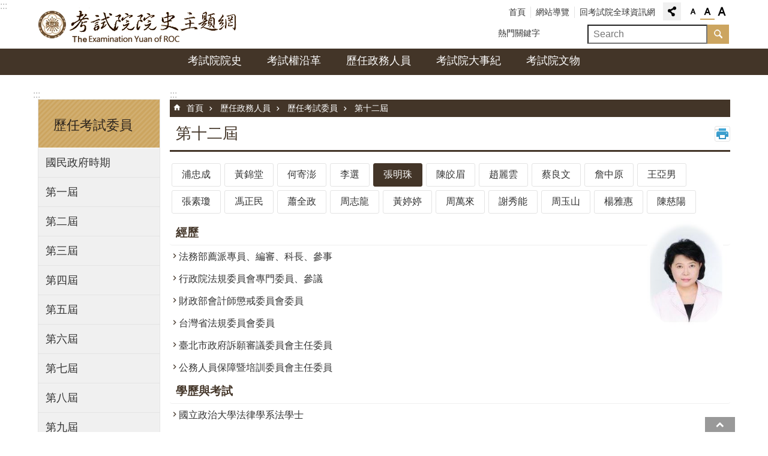

--- FILE ---
content_type: text/html; charset=utf-8
request_url: https://history.exam.gov.tw/cp.aspx?n=3663&s=980
body_size: 18448
content:

<!DOCTYPE html>

<html id="FormHtml" xmlns="http://www.w3.org/1999/xhtml" lang="zh-Hant-tw">
<head id="Head1"><script src='https://history.exam.gov.tw/Scripts/jquery.min.js'></script>
<script src='https://history.exam.gov.tw/Scripts/jquery.cookie.js'></script>
<script src='https://history.exam.gov.tw/Scripts/js-cookie.js'></script>
<script src='https://history.exam.gov.tw/Scripts/jUtil.js'></script>
<script src='https://history.exam.gov.tw/Scripts/fancybox/jquery.fancybox.js'></script>
<link rel='stylesheet' type='text/css'  href='https://history.exam.gov.tw/Scripts/fancybox/jquery.fancybox.css'> 
<script src='https://history.exam.gov.tw/Scripts/lightGallery/js/lightgallery-all.min.js'></script>
<link rel='stylesheet' type='text/css'  href='https://history.exam.gov.tw/Scripts/lightGallery/css/lightgallery.min.css'> 
<script  src='https://history.exam.gov.tw/Scripts/Chart/highcharts.js'></script> 
<script  src='https://history.exam.gov.tw/Scripts/Chart/map.src.js'></script> 
<script  src='https://history.exam.gov.tw/Scripts/Chart/highcharts_theme.js'></script> 
<script  src='https://history.exam.gov.tw/Scripts/Chart/tw-all.js'></script> 
<link rel='stylesheet' type='text/css'  href='https://history.exam.gov.tw/Scripts/Chart/highcharts.css'> 
<script  src='https://history.exam.gov.tw/Scripts/jquery.mousewheel.min.js'></script> 
<script  src='https://history.exam.gov.tw/Scripts/jquery.touchwipe.min.js'></script> 
<script  src='https://history.exam.gov.tw/js/airdatepicker/datepicker.min.js'></script> 
<script  src='https://history.exam.gov.tw/js/airdatepicker/datepicker.zh-tw.js'></script> 
<script  src='https://history.exam.gov.tw/js/airdatepicker/datepicker.en.js'></script> 
<link rel='stylesheet' type='text/css'  href='https://history.exam.gov.tw/js/airdatepicker/datepicker.min.css'> 
<link rel='stylesheet' type='text/css'  href='https://history.exam.gov.tw/Scripts/multiple-select/jquery.multiselect.css'> 
<script  src='https://history.exam.gov.tw/Scripts/multiple-select/jquery.multiselect.js'></script> 
<script src='https://history.exam.gov.tw/Scripts/linkCheck.js'></script>
<script>var CCMS_WWWURL='https://history.exam.gov.tw';var CCMS_LanguageSN=1;var CCMS_SitesSN_Encryption='28';</script><meta http-equiv="X-UA-Compatible" content="IE=11" /><meta name="viewport" content="width=device-width, initial-scale=1" /><meta http-equiv="Content-Type" content="text/html; charset=utf-8" />
<meta name="DC.Title" content="" />
<meta name="DC.Subject" content="" />
<meta name="DC.Creator" content="" />
<meta name="DC.Publisher" content="" />
<meta name="DC.Date" content="" />
<meta name="DC.Type" content="" />
<meta name="DC.Identifier" content="" />
<meta name="DC.Description" content="" />
<meta name="DC.Contributor" content="" />
<meta name="DC.Format" content="" />
<meta name="DC.Relation" content="" />
<meta name="DC.Source" content="" />
<meta name="DC.Language" content="" />
<meta name="DC.Rights" content="" />
<meta name="Category.Theme" content="" />
<meta name="Category.Cake" content="" />
<meta name="Category.Service" content="" />
<meta name="DC.Keywords" content="" />
<title>
	考試院院史主題網-第十二屆
</title><link id="likCssGlobal" href="/css/global.css" rel="stylesheet" type="text/css" /><link id="likCssPage" href="/css/page.css" rel="stylesheet" type="text/css" /><link id="likPrint" href="/css/print.css" rel="stylesheet" type="text/css" media="print" /><link id="lnkCssSysDetail" href="/css/sys_detail.css" rel="stylesheet" type="text/css" />

<link href="https://ws.exam.gov.tw/001/Upload/28/sites/pagebackimage/0c834dbb-1fb0-4e61-90c2-c9d12e46b4bf.png" rel="icon" type="image/x-icon"><script async src="https://www.googletagmanager.com/gtag/js?id=UA-145849858-3"></script>
<script>
  window.dataLayer = window.dataLayer || [];
  function gtag(){dataLayer.push(arguments);}
  gtag('js', new Date());

  gtag('config', 'UA-145849858-3', {
  cookie_flags:'max-age=7200;secure;samesite=none'
 });
</script>
<meta property="og:title" content="第十二屆" >
<meta property="og:type" content="article" >
<meta property="og:url" content="https://history.exam.gov.tw/cp.aspx?n=3663&s=980&Create=1" >
<meta property="og:site_name" content="考試院院史主題網" >
</head>
<body id="Formbody" data-js="false"><div class="for_accessibility">
    <style>
        .for_accessibility a {
            position: absolute;
            top: 10px;
            left: 10px;
            z-index: 99;
            width: 1px;
            height: 1px;
            white-space: nowrap;
            overflow: hidden;
            color: #000;
        }
            .for_accessibility a:focus {
                width: auto;
                height: auto;
                padding: 6px;
                background-color: #fff;
            }
        .for_accessibility div {
            position: absolute;
            width: 2px;
            height: 2px;
            background-color: transparent;
            opacity: .1
        }
    </style>
    <a href="#CCMS_Content" class="" title="跳到主要內容區塊">跳到主要內容區塊</a>    <div>
        <nav><span style="font-size:0em">跳到主要內容區塊</span></nav>
    </div>
    <script>
        var $a = $('.for_accessibility a');
        $a.on('click', function (evt) {
            var $href = $($(this).attr('href')),
                $target = $href.find('a').eq(0).get(0);
            setTimeout(function () { try { $target.focus(); } catch (e) { } }, 0);
        });
    </script>
</div>
<script> document.body.setAttribute("data-js", "true");</script>
    
    <form method="post" action="./cp.aspx?n=3663&amp;s=980&amp;Create=1" id="form1">
<div class="aspNetHidden">
<input type="hidden" name="__VIEWSTATE" id="__VIEWSTATE" value="WWeEq23fKRyS5Q8UB93cyDAH18RPA7sYNy6ook24+TPADMBKgZRruDNygJBsPdzuw/4CJ9HqcPcUFhsnD0F7sFm02ki8zv5cTmt0oa8Z3D1N8azZec6lzs7KBPg=" />
</div>

        <input type="hidden" name="ctl00$csrfToken" id="csrfToken" value="4ae308226e1140a4a55ae48f578c66e7" />
        <!--主選單 結束-->
        <!--標題-->

        <div class="title">
            

        </div>
        
        
        
        
        
        
     <div class="group sys-root" data-func="{&#39;datePicker&#39;:{&#39;autoClose&#39;:true,&#39;language&#39;:&#39;zh-tw&#39;,&#39;navTitles&#39;:{&#39;days&#39;:&#39;&lt;i&amp;gt;民國 rrr 年&lt;/i&amp;gt; &amp;nbsp; MM&#39;,&#39;months&#39;:&#39;民國 rrr 年&#39;,&#39;years&#39;:&#39;民國 rrr1 至 rrr2 年&#39;}}}" data-nojs="您的瀏覽器似乎不支援 JavaScript 語法，但沒關係，這並不會影響到內容的陳述。如需要選擇適合您的字級大小，可利用鍵盤 Ctrl   ( )放大 (-)縮小。如需要回到上一頁，可使用瀏覽器提供的 Alt   左方向鍵(←)。如需要列印，可利用鍵盤 Ctrl   p 使用瀏覽器提供的列印功能。" data-type="3" data-child="3"><div class="in"><div class="ct"><div class="in"> <div class="group base-mobile" data-func="{&#39;toggleBtn&#39;:{&#39;isMobile_botton&#39;:true}}" data-index="1" data-type="3"><div class="in"><div class="hd"><div class="in"><div   data-index="0"  class="headeH3"  >		<span  ><a    title="mobile botton"    >mobile botton</a></span></div></div></div><div class="ct"><div class="in"> <div class="area-form search" data-index="1" data-type="0" data-child="1"><div class="in"><div class="hd"><div class="in"><div   data-index="0"  >		<span  ><a    title="search"    >search</a></span></div></div></div><div class="ct"><div class="in"><div class="fieldset">
  <span class="search"><input data-search="btn_d5210e1d34ea49c2948f625229b5e7b5" type="search" placeholder="Search" title="搜尋"></span>
  <span class="submit"><a href="#" class='CCMS_SearchBtn' data-search="btn_d5210e1d34ea49c2948f625229b5e7b5" role="button" >搜尋</a></span>
</div>
<div class="list">
  <ul data-index="1" data-child="0">
  </ul>
</div>
<script >
$(function () {
    $('[data-search="d5210e1d34ea49c2948f625229b5e7b5"]').on("keydown", function (event) {
        if (event.which == 13) {
             doSearch($('#btn_d5210e1d34ea49c2948f625229b5e7b5'));
            return false;
        }
    });
});
</script>
</div></div></div></div> <div class="list-text share" data-index="2" data-type="0" data-child="1"><div class="in"><div class="hd"><div class="in"><div   data-index="0"  >		<span  ><a   href="#"   title="分享"    >分享</a></span></div></div></div><div class="ct"><div class="in"><ul data-index="1" data-child="5"><li   data-index="1"  class="facebook"  >		<span  ><a   href="javascript: void(window.open('http://www.facebook.com/share.php?u='.concat(encodeURIComponent(location.href)) ));"   title="Share to Facebook[另開新視窗]"   target="_self"   >Facebook</a></span></li><li   data-index="2"  class="plurk"  >		<span  ><a   href="javascript: void(window.open('http://www.plurk.com/?qualifier=shares&status='.concat(encodeURIComponent(location.href)) ));"   title="Share toPlurk[另開新視窗]"   target="_self"   >Plurk</a></span></li><li   data-index="3"  class="twitter"  >		<span  ><a   href="javascript: void(window.open('http://twitter.com/home/?status='.concat(encodeURIComponent(document.title)) .concat(' ') .concat(encodeURIComponent(location.href))));"   title="Share to twitter[另開新視窗]"   target="_self"   >Twitter</a></span></li><li   data-index="4"  class="line"  >		<span  ><a   href="javascript: void(window.open('http://line.naver.jp/R/msg/text/?'.concat(encodeURIComponent(location.href)) ));"   title="Share to line[另開新視窗]"   target="_self"   >line</a></span></li><li   data-index="5"  class="email"  >		<span  ><a   href="javascript:  void(window.open('mailto:?subject=' + encodeURIComponent(document.title) + '&amp;body=' +  encodeURIComponent(document.URL)));"   title="Share to email[另開新視窗]"   target="_self"   >Email</a></span></li></ul>
</div></div></div></div> <div class="group-list nav" data-func="{&#39;majorNavStraight&#39;:{}}" data-index="3" data-type="4" data-child="5"><div class="in"><div class="ct"><div class="in"><ul data-index="1" data-child="5"><li data-index="1"> <div class="group nav" data-index="1" data-type="3" data-child="1"><div class="in"><div class="hd"><div class="in"><div   data-index="0"  class="headeH3"  >		<span  ><a   href="cl.aspx?n=3559"      title="考試院院史"    >考試院院史</a></span></div></div></div><div class="ct"><div class="in"> <div class="list-text nav" data-index="1" data-type="0" data-child="1"><div class="in"><div class="ct"><div class="in"><ul data-index="1" data-child="2"><li   data-index="1"  >		<span  ><a   href="cp.aspx?n=3566"      title="考試院簡史"    >考試院簡史</a></span></li><li   data-index="2"  >		<span  ><a   href="https://www.exam.gov.tw/ebook/index.html"      title="中華民國考試院院史電子書"    >中華民國考試院院史電子書</a></span></li></ul>
</div></div></div></div></div></div></div></div></li><li data-index="2"> <div class="group nav" data-index="2" data-type="3" data-child="1"><div class="in"><div class="hd"><div class="in"><div   data-index="0"  class="headeH3"  >		<span  ><a   href="cp.aspx?n=3560"      title="考試權沿革"    >考試權沿革</a></span></div></div></div><div class="ct"><div class="in"> <div class="list-text nav" data-index="1" data-type="0"><div class="in"><div class="ct"><div class="in"></div></div></div></div></div></div></div></div></li><li data-index="3"> <div class="group nav" data-index="3" data-type="3" data-child="1"><div class="in"><div class="hd"><div class="in"><div   data-index="0"  class="headeH3"  >		<span  ><a   href="cl.aspx?n=3561"      title="歷任政務人員"    >歷任政務人員</a></span></div></div></div><div class="ct"><div class="in"> <div class="list-text nav" data-index="1" data-type="0" data-child="1"><div class="in"><div class="ct"><div class="in"><ul data-index="1" data-child="4"><li   data-index="1"  >		<span  ><a   href="cl.aspx?n=3587"      title="歷任院長"    >歷任院長</a></span></li><li   data-index="2"  >		<span  ><a   href="cl.aspx?n=3590"      title="歷任副院長"    >歷任副院長</a></span></li><li   data-index="3"  >		<span  ><a   href="cl.aspx?n=3591"      title="歷任考試委員"    >歷任考試委員</a></span></li><li   data-index="4"  >		<span  ><a   href="cl.aspx?n=3593"      title="歷任秘書長"    >歷任秘書長</a></span></li></ul>
</div></div></div></div></div></div></div></div></li><li data-index="4"> <div class="group nav" data-index="4" data-type="3" data-child="1"><div class="in"><div class="hd"><div class="in"><div   data-index="0"  class="headeH3"  >		<span  ><a   href="cp.aspx?n=3562"      title="考試院大事紀"    >考試院大事紀</a></span></div></div></div><div class="ct"><div class="in"> <div class="list-text nav" data-index="1" data-type="0"><div class="in"><div class="ct"><div class="in"></div></div></div></div></div></div></div></div></li><li data-index="5"> <div class="group nav" data-index="5" data-type="3" data-child="1"><div class="in"><div class="hd"><div class="in"><div   data-index="0"  class="headeH3"  >		<span  ><a   href="cl.aspx?n=3563"      title="考試院文物"    >考試院文物</a></span></div></div></div><div class="ct"><div class="in"> <div class="list-text nav" data-index="1" data-type="0" data-child="1"><div class="in"><div class="ct"><div class="in"><ul data-index="1" data-child="4"><li   data-index="1"  >		<span  ><a   href="News_Photo.aspx?n=3600&sms=12045"      title="檔案"    >檔案</a></span></li><li   data-index="2"  >		<span  ><a   href="News_Photo.aspx?n=3602&sms=12046"      title="照片"    >照片</a></span></li><li   data-index="3"  >		<span  ><a   href="News_Photo.aspx?n=3603&sms=12047"      title="文物"    >文物</a></span></li><li   data-index="4"  >		<span  ><a   href="News_Video.aspx?n=3604&sms=12048"      title="影片"    >影片</a></span></li></ul>
</div></div></div></div></div></div></div></div></li></ul></div></div></div></div> <div class="list-text hot-key-word" data-index="4" data-type="0"><div class="in"><div class="hd"><div class="in"><div   data-index="0"  >		<span  ><a    title="熱門關鍵字"    >熱門關鍵字</a></span></div></div></div><div class="ct"><div class="in"></div></div></div></div> <div class="list-text link" data-index="5" data-type="0" data-child="1"><div class="in"><div class="hd"><div class="in"><div   data-index="0"  >		<span  ><a    title="上方連結"    >上方連結</a></span></div></div></div><div class="ct"><div class="in"><ul data-index="1" data-child="3"><li   data-index="1"  >		<span  ><a   href="Default.aspx"   title="首頁"   target="_self"   >首頁</a></span></li><li   data-index="2"  >		<span  ><a   href="SiteMap.aspx"   title="網站導覽"   target="_self"   >網站導覽</a></span></li><li   data-index="3"  >		<span  ><a   href="https://www.exam.gov.tw"   title="回考試院全球資訊網"   target="_self"   >回考試院全球資訊網</a></span></li></ul>
</div></div></div></div> <div class="list-text link" data-index="6" data-type="0" data-child="1"><div class="in"><div class="hd"><div class="in"><div   data-index="0"  >		<span  ><a    title="下方連結"    >下方連結</a></span></div></div></div><div class="ct"><div class="in"><ul data-index="1" data-child="2"><li   data-index="1"  >		<span  ><a   href="cp.aspx?n=3615"   title="資訊安全政策宣告"   target="_self"   >資訊安全政策宣告</a></span></li><li   data-index="2"  >		<span  ><a   href="cp.aspx?n=3616"   title="隱私權政策宣告"   target="_self"   >隱私權政策宣告</a></span></li></ul>
</div></div></div></div></div></div></div></div> <div class="group base-extend" data-index="2" data-type="3"><div class="in"><div class="ct"><div class="in"></div></div></div></div> <div class="group base-wrapper" data-index="3" data-type="3" data-child="3"><div class="in"><div class="ct"><div class="in"> <div class="group base-header" data-index="1" data-type="3" data-child="1"><div class="in"><div class="ct"><div class="in"> <div class="simple-text accesskey" data-type="0" data-child="1"><div class="in"><div class="ct"><div class="in"><span><a href="#Accesskey_U" id="Accesskey_U" accesskey="U" title="上方選單連結區，此區塊列有本網站的主要連結">:::</a></span></div></div></div></div> <div class="group default info" data-index="1" data-type="3" data-child="1"><div class="in"><div class="ct"><div class="in"> <div class="simple-text major-logo" data-index="1" data-type="0" data-child="1"><div class="in"><div class="ct"><div class="in"><h1><a href="Default.aspx" title="考試院院史主題網LOGO">考試院院史主題網</a></h1></div></div></div></div> <div class="group default msg-tool" data-index="1" data-type="3"><div class="in"><div class="ct"><div class="in"> <div class="list-text link" data-index="1" data-type="0" data-child="1"><div class="in"><div class="hd"><div class="in"><div   data-index="0"  >		<span  ><a    title="上方連結"    >上方連結</a></span></div></div></div><div class="ct"><div class="in"><ul data-index="1" data-child="3"><li   data-index="1"  >		<span  ><a   href="Default.aspx"   title="首頁"   target="_self"   >首頁</a></span></li><li   data-index="2"  >		<span  ><a   href="SiteMap.aspx"   title="網站導覽"   target="_self"   >網站導覽</a></span></li><li   data-index="3"  >		<span  ><a   href="https://www.exam.gov.tw"   title="回考試院全球資訊網"   target="_self"   >回考試院全球資訊網</a></span></li></ul>
</div></div></div></div> <div class="list-text share" data-index="2" data-type="0" data-child="1"><div class="in"><div class="hd"><div class="in"><div   data-index="0"  >		<span  ><a   href="#"   title="分享"    >分享</a></span></div></div></div><div class="ct"><div class="in"><ul data-index="1" data-child="5"><li   data-index="1"  class="facebook"  >		<span  ><a   href="javascript: void(window.open('http://www.facebook.com/share.php?u='.concat(encodeURIComponent(location.href)) ));"   title="Share to Facebook[另開新視窗]"   target="_self"   >Facebook</a></span></li><li   data-index="2"  class="plurk"  >		<span  ><a   href="javascript: void(window.open('http://www.plurk.com/?qualifier=shares&status='.concat(encodeURIComponent(location.href)) ));"   title="Share toPlurk[另開新視窗]"   target="_self"   >Plurk</a></span></li><li   data-index="3"  class="twitter"  >		<span  ><a   href="javascript: void(window.open('http://twitter.com/home/?status='.concat(encodeURIComponent(document.title)) .concat(' ') .concat(encodeURIComponent(location.href))));"   title="Share to twitter[另開新視窗]"   target="_self"   >Twitter</a></span></li><li   data-index="4"  class="line"  >		<span  ><a   href="javascript: void(window.open('http://line.naver.jp/R/msg/text/?'.concat(encodeURIComponent(location.href)) ));"   title="Share to line[另開新視窗]"   target="_self"   >line</a></span></li><li   data-index="5"  class="email"  >		<span  ><a   href="javascript:  void(window.open('mailto:?subject=' + encodeURIComponent(document.title) + '&amp;body=' +  encodeURIComponent(document.URL)));"   title="Share to email[另開新視窗]"   target="_self"   >Email</a></span></li></ul>
</div></div></div></div> <div class="list-text font-size" data-func="{&#39;fontSize&#39;:{}}" data-index="3" data-type="0" data-child="1"><div class="in"><div class="hd"><div class="in"><div   data-index="0"  >		<span  ><a   href="#"   title="字級"    >字級</a></span></div></div></div><div class="ct"><div class="in"><ul data-index="1" data-child="3"><li   data-index="1"  class="small"  >		<span  ><a   href="#"   title="字級小"   role="button" >字級小</a></span></li><li   data-index="2"  class="medium"  >		<span  ><a   href="#"   title="字級中"   role="button" >字級中</a></span></li><li   data-index="3"  class="large"  >		<span  ><a   href="#"   title="字級大"   role="button" >字級大</a></span></li></ul>
</div></div></div></div> <div class="list-text hot-key-word" data-index="4" data-type="0"><div class="in"><div class="hd"><div class="in"><div   data-index="0"  >		<span  ><a    title="熱門關鍵字"    >熱門關鍵字</a></span></div></div></div><div class="ct"><div class="in"></div></div></div></div> <div class="area-form search" data-func="{&#39;showDataList&#39;:{}}" data-index="5" data-type="0" data-child="1"><div class="in"><div class="hd"><div class="in"><div   data-index="0"  >		<span  ><a    title="search"    >search</a></span></div></div></div><div class="ct"><div class="in"><div class="fieldset">
  <span class="search"><input data-search="btn_305f1e33ce554ddb80c972e2398636cd" type="search" placeholder="Search" title="搜尋"></span>
  <span class="submit"><a href="#" class='CCMS_SearchBtn' data-search="btn_305f1e33ce554ddb80c972e2398636cd" role="button" >搜尋</a></span>
</div>
<div class="list">
  <ul data-index="1" data-child="0">
  </ul>
</div>
<script >
$(function () {
    $('[data-search="305f1e33ce554ddb80c972e2398636cd"]').on("keydown", function (event) {
        if (event.which == 13) {
             doSearch($('#btn_305f1e33ce554ddb80c972e2398636cd'));
            return false;
        }
    });
});
</script>
</div></div></div></div></div></div></div></div></div></div></div></div> <div class="group-list nav" data-func="{&#39;hud&#39;:{},&#39;majorNavHorizontal&#39;:{},&#39;setNavWidth&#39;:{}}" data-index="2" data-type="4" data-child="5"><div class="in"><div class="ct"><div class="in"><ul data-index="1" data-child="5"><li data-index="1" data-width="2"> <div id="Group_20415_iELLWeWPHR" data-width="2" data-Margin_right="0" data-sort="" data-bgColor="#0000ffff" data-AddParentGroup="False" data-GroupSN="20415" data-WidthDeskTop="0" data-anchor="" data-tabType="3" class="group nav" data-index="1" data-Margin_DefaultSetting="false" data-type="3" data-bgClass="" data-WidthMobile="0" data-groupname="" data-WidthPad="0" data-Margin_left="0" data-MenuWidth="2" data-isgroup="true" data-Margin_bottom="0" data-child="1" data-Margin_Top="0"><div class="in"><div class="hd"><div class="in"><div   data-index="0"  class="headeH3"  >		<span  ><a   href="cl.aspx?n=3559"      title="考試院院史"    >考試院院史</a></span></div></div></div><div class="ct"><div class="in"> <div id="Group_20416_PwwBBGbWYk" data-SitesModuleSN="75" data-Margin_right="" data-sort="2" data-bgColor="" data-AddParentGroup="" data-GroupSN="20416" data-WidthDeskTop="" data-anchor="" data-tabType="0" class="list-text nav" data-index="1" data-Margin_DefaultSetting="false" data-type="0" data-bgClass="" data-WidthMobile="" data-groupname="" data-WidthPad="" data-Margin_left="" data-MenuWidth="" data-isgroup="true" data-setLen="0" data-Margin_bottom="" data-child="1" data-Margin_Top=""><div class="in"><div class="ct"><div class="in"><ul data-index="1" data-child="2"><li   data-index="1"  >		<span  ><a   href="cp.aspx?n=3566"      title="考試院簡史"    >考試院簡史</a></span></li><li   data-index="2"  >		<span  ><a   href="https://www.exam.gov.tw/ebook/index.html"      title="中華民國考試院院史電子書"    >中華民國考試院院史電子書</a></span></li></ul>
</div></div></div></div></div></div></div></div></li><li data-index="2"> <div id="Group_20417_SHSgQSsPps" data-Margin_right="" data-sort="" data-bgColor="" data-AddParentGroup="" data-GroupSN="20417" data-WidthDeskTop="" data-anchor="" data-tabType="3" class="group nav" data-index="2" data-Margin_DefaultSetting="false" data-type="3" data-bgClass="" data-WidthMobile="" data-groupname="" data-WidthPad="" data-Margin_left="" data-MenuWidth="" data-isgroup="true" data-Margin_bottom="" data-child="1" data-Margin_Top=""><div class="in"><div class="hd"><div class="in"><div   data-index="0"  class="headeH3"  >		<span  ><a   href="cp.aspx?n=3560"      title="考試權沿革"    >考試權沿革</a></span></div></div></div><div class="ct"><div class="in"> <div id="Group_20418_YfmqjLfqwp" data-SitesModuleSN="75" data-Margin_right="" data-sort="2" data-bgColor="" data-AddParentGroup="" data-GroupSN="20418" data-WidthDeskTop="" data-anchor="" data-tabType="0" class="list-text nav" data-index="1" data-Margin_DefaultSetting="false" data-type="0" data-bgClass="" data-WidthMobile="" data-groupname="" data-WidthPad="" data-Margin_left="" data-MenuWidth="" data-isgroup="true" data-setLen="0" data-Margin_bottom="" data-Margin_Top=""><div class="in"><div class="ct"><div class="in"></div></div></div></div></div></div></div></div></li><li data-index="3"> <div id="Group_20419_RddixkACQb" data-Margin_right="" data-sort="" data-bgColor="" data-AddParentGroup="" data-GroupSN="20419" data-WidthDeskTop="" data-anchor="" data-tabType="3" class="group nav" data-index="3" data-Margin_DefaultSetting="false" data-type="3" data-bgClass="" data-WidthMobile="" data-groupname="" data-WidthPad="" data-Margin_left="" data-MenuWidth="" data-isgroup="true" data-Margin_bottom="" data-child="1" data-Margin_Top=""><div class="in"><div class="hd"><div class="in"><div   data-index="0"  class="headeH3"  >		<span  ><a   href="cl.aspx?n=3561"      title="歷任政務人員"    >歷任政務人員</a></span></div></div></div><div class="ct"><div class="in"> <div id="Group_20420_XbcMLhLEYs" data-SitesModuleSN="75" data-Margin_right="" data-sort="2" data-bgColor="" data-AddParentGroup="" data-GroupSN="20420" data-WidthDeskTop="" data-anchor="" data-tabType="0" class="list-text nav" data-index="1" data-Margin_DefaultSetting="false" data-type="0" data-bgClass="" data-WidthMobile="" data-groupname="" data-WidthPad="" data-Margin_left="" data-MenuWidth="" data-isgroup="true" data-setLen="0" data-Margin_bottom="" data-child="1" data-Margin_Top=""><div class="in"><div class="ct"><div class="in"><ul data-index="1" data-child="4"><li   data-index="1"  >		<span  ><a   href="cl.aspx?n=3587"      title="歷任院長"    >歷任院長</a></span></li><li   data-index="2"  >		<span  ><a   href="cl.aspx?n=3590"      title="歷任副院長"    >歷任副院長</a></span></li><li   data-index="3"  >		<span  ><a   href="cl.aspx?n=3591"      title="歷任考試委員"    >歷任考試委員</a></span></li><li   data-index="4"  >		<span  ><a   href="cl.aspx?n=3593"      title="歷任秘書長"    >歷任秘書長</a></span></li></ul>
</div></div></div></div></div></div></div></div></li><li data-index="4"> <div id="Group_20421_UIScfDRiwD" data-Margin_right="" data-sort="" data-bgColor="" data-AddParentGroup="" data-GroupSN="20421" data-WidthDeskTop="" data-anchor="" data-tabType="3" class="group nav" data-index="4" data-Margin_DefaultSetting="false" data-type="3" data-bgClass="" data-WidthMobile="" data-groupname="" data-WidthPad="" data-Margin_left="" data-MenuWidth="" data-isgroup="true" data-Margin_bottom="" data-child="1" data-Margin_Top=""><div class="in"><div class="hd"><div class="in"><div   data-index="0"  class="headeH3"  >		<span  ><a   href="cp.aspx?n=3562"      title="考試院大事紀"    >考試院大事紀</a></span></div></div></div><div class="ct"><div class="in"> <div id="Group_20422_MYKqVrKPsP" data-SitesModuleSN="75" data-Margin_right="" data-sort="2" data-bgColor="" data-AddParentGroup="" data-GroupSN="20422" data-WidthDeskTop="" data-anchor="" data-tabType="0" class="list-text nav" data-index="1" data-Margin_DefaultSetting="false" data-type="0" data-bgClass="" data-WidthMobile="" data-groupname="" data-WidthPad="" data-Margin_left="" data-MenuWidth="" data-isgroup="true" data-setLen="0" data-Margin_bottom="" data-Margin_Top=""><div class="in"><div class="ct"><div class="in"></div></div></div></div></div></div></div></div></li><li data-index="5"> <div id="Group_20423_eknDhKfkrd" data-Margin_right="" data-sort="" data-bgColor="" data-AddParentGroup="" data-GroupSN="20423" data-WidthDeskTop="" data-anchor="" data-tabType="3" class="group nav" data-index="5" data-Margin_DefaultSetting="false" data-type="3" data-bgClass="" data-WidthMobile="" data-groupname="" data-WidthPad="" data-Margin_left="" data-MenuWidth="" data-isgroup="true" data-Margin_bottom="" data-child="1" data-Margin_Top=""><div class="in"><div class="hd"><div class="in"><div   data-index="0"  class="headeH3"  >		<span  ><a   href="cl.aspx?n=3563"      title="考試院文物"    >考試院文物</a></span></div></div></div><div class="ct"><div class="in"> <div id="Group_20424_oCyjIQkaDN" data-SitesModuleSN="75" data-Margin_right="" data-sort="2" data-bgColor="" data-AddParentGroup="" data-GroupSN="20424" data-WidthDeskTop="" data-anchor="" data-tabType="0" class="list-text nav" data-index="1" data-Margin_DefaultSetting="false" data-type="0" data-bgClass="" data-WidthMobile="" data-groupname="" data-WidthPad="" data-Margin_left="" data-MenuWidth="" data-isgroup="true" data-setLen="0" data-Margin_bottom="" data-child="1" data-Margin_Top=""><div class="in"><div class="ct"><div class="in"><ul data-index="1" data-child="4"><li   data-index="1"  >		<span  ><a   href="News_Photo.aspx?n=3600&sms=12045"      title="檔案"    >檔案</a></span></li><li   data-index="2"  >		<span  ><a   href="News_Photo.aspx?n=3602&sms=12046"      title="照片"    >照片</a></span></li><li   data-index="3"  >		<span  ><a   href="News_Photo.aspx?n=3603&sms=12047"      title="文物"    >文物</a></span></li><li   data-index="4"  >		<span  ><a   href="News_Video.aspx?n=3604&sms=12048"      title="影片"    >影片</a></span></li></ul>
</div></div></div></div></div></div></div></div></li></ul></div></div></div></div></div></div></div></div> <div id="base-content" class="group base-content" data-index="2" data-type="3" data-child="1"><div class="in"><div class="ct"><div class="in"> <div class="group base-page-area" data-index="1" data-type="3" data-child="2"><div class="in"><div class="ct"><div class="in"> <div id="Group_20405_JUuJNtyMRS" data-Margin_right="" data-sort="" data-bgColor="" data-AddParentGroup="" data-GroupSN="20405" data-WidthDeskTop="" data-anchor="" data-tabType="3" class="group base-aside" data-index="1" data-Margin_DefaultSetting="false" data-type="3" data-bgClass="" data-WidthMobile="" data-groupname="" data-WidthPad="" data-Margin_left="" data-MenuWidth="" data-isgroup="true" data-Margin_bottom="" data-child="1" data-Margin_Top=""><div class="in"><div class="ct"><div class="in"> <div class="simple-text accesskey" data-type="0" data-child="1"><div class="in"><div class="ct"><div class="in"><span><a href="#Accesskey_L" id="Accesskey_L" accesskey="L" title="左方次要連結區，此區塊列有本網站的次要連結">:::</a></span></div></div></div></div> <div id="Group_20539_jHHUxWUcVj" data-index="1" data-SitesModuleSN="8" data-Margin_right="" data-sort="2" data-bgColor="" data-AddParentGroup="" data-GroupSN="20539" data-WidthDeskTop="" data-anchor="" data-tabType="0" class="list-text minor-nav is-pad-hide is-phone-hide" data-func="{&#39;toggleBtn&#39;:{}}" data-Margin_DefaultSetting="false" data-type="0" data-bgClass="" data-WidthMobile="" data-groupname="" data-WidthPad="" data-Margin_left="" data-MenuWidth="" data-isgroup="true" data-setLen="0" data-Margin_bottom="" data-child="1" data-Margin_Top=""><div class="in"><div class="hd"><div class="in"><div   data-index="0"  >		<span  ><a    title="歷任考試委員"    >歷任考試委員</a></span></div></div></div><div class="ct"><div class="in"><ul data-index="1" data-child="14"><li   data-index="1"  >		<span  ><a   href="cp.aspx?n=3651"      title="國民政府時期"    >國民政府時期</a></span></li><li   data-index="2"  >		<span  ><a   href="cp.aspx?n=3652"      title="第一屆"    >第一屆</a></span></li><li   data-index="3"  >		<span  ><a   href="cp.aspx?n=3653"      title="第二屆"    >第二屆</a></span></li><li   data-index="4"  >		<span  ><a   href="cp.aspx?n=3654"      title="第三屆"    >第三屆</a></span></li><li   data-index="5"  >		<span  ><a   href="cp.aspx?n=3655"      title="第四屆"    >第四屆</a></span></li><li   data-index="6"  >		<span  ><a   href="cp.aspx?n=3656"      title="第五屆"    >第五屆</a></span></li><li   data-index="7"  >		<span  ><a   href="cp.aspx?n=3657"      title="第六屆"    >第六屆</a></span></li><li   data-index="8"  >		<span  ><a   href="cp.aspx?n=3658"      title="第七屆"    >第七屆</a></span></li><li   data-index="9"  >		<span  ><a   href="cp.aspx?n=3659"      title="第八屆"    >第八屆</a></span></li><li   data-index="10"  >		<span  ><a   href="cp.aspx?n=3660"      title="第九屆"    >第九屆</a></span></li><li   data-index="11"  >		<span  ><a   href="cp.aspx?n=3661"      title="第十屆"    >第十屆</a></span></li><li   data-index="12"  >		<span  ><a   href="cp.aspx?n=3662"      title="第十一屆"    >第十一屆</a></span></li><li   data-index="13"  >		<span  ><a   href="cp.aspx?n=3663"      title="第十二屆"    >第十二屆</a></span></li><li   data-index="14"  >		<span  ><a   href="cp.aspx?n=3961"      title="第十三屆"    >第十三屆</a></span></li></ul>
</div></div></div></div></div></div></div></div> <div class="group base-section" data-index="2" data-type="3" data-child="3"><div class="in"><div class="ct"><div class="in"> <div class="simple-text accesskey" data-type="0" data-child="1"><div class="in"><div class="ct"><div class="in"><span><a href="#Accesskey_C" id="Accesskey_C" accesskey="C" title="中間主要內容區，此區塊呈現網頁的網頁內容">:::</a></span></div></div></div></div> <div class="group page-header" data-index="1" data-type="3" data-child="2"><div class="in"><div class="ct"><div class="in"> <div class="list-text breadcrumb" data-index="1" data-type="0" data-child="1"><div class="in"><div class="ct"><div class="in"><ul data-index="1" data-child="4"><li   data-index="1"  >		<span  ><a   href="Default.aspx"   title="首頁"   target="_self"   >首頁</a></span></li><li   data-index="2"  >		<span  ><a   href="cl.aspx?n=3561"   title="歷任政務人員"   target="_self"   >歷任政務人員</a></span></li><li   data-index="3"  >		<span  ><a   href="cl.aspx?n=3591"   title="歷任考試委員"   target="_self"   >歷任考試委員</a></span></li><li   data-index="4"  >		<span  ><a   href="cp.aspx?n=3663"   aria-current="page" title="第十二屆"   target="_self"   >第十二屆</a></span></li></ul>
</div></div></div></div> <div class="group default info" data-index="2" data-type="3" data-child="2"><div class="in"><div class="ct"><div class="in"> <div class="simple-text heading" data-index="1" data-type="0" data-child="1"><div class="in"><div class="ct"><div class="in"><h2><span>第十二屆</span></h2></div></div></div></div> <div class="group default msg-tool" data-index="2" data-type="3" data-child="1"><div class="in"><div class="ct"><div class="in"> <div class="simple-text accesskey" data-func="{&#39;focusContent&#39;:{}}" data-type="0" data-child="1"><div class="in"><div class="ct"><div class="in"><span><a href="#CCMS_Content" title="跳過此子選單列請按[Enter]，繼續則按[Tab]">_</a></span></div></div></div></div> <div class="list-text user-tool" data-index="1" data-type="0" data-child="1"><div class="in"><div class="hd"><div class="in"><div   data-index="0"  >		<span  ><a   href="javascript :return false;"   title="網頁功能"   target="_self"   >網頁功能</a></span></div></div></div><div class="ct"><div class="in"><ul data-index="1" data-child="1"><li   data-index="1"  class="print"  >		<span  ><a   href="javascript:print();"   title="列印內容"   target="_self"   >列印內容</a></span></li></ul>
</div></div></div></div></div></div></div></div></div></div></div></div></div></div></div></div> <div class="group page-content " id="CCMS_Content" data-func="{&#39;linkType&#39;:{&#39;domains&#39;:[&#39;https://ws.exam.gov.tw&#39;,&#39;https://ws.exam.gov.tw&#39;]}}" data-index="2" data-type="3" data-child="3"><div class="in"><div class="ct"><div class="in">
        
        
     
    <link href="https://history.exam.gov.tw/css/cp.css" rel="stylesheet" type="text/css" />

 <div class="list-text classify" data-type="0" data-child="1"><div class="in"><div class="ct"><div class="in"><ul data-index="1" data-child="20"><li   data-index="1"  >		<span  ><a   href="/cp.aspx?n=3663&s=948"   title="浦忠成"   target="_self"  role="tab" >浦忠成</a></span></li><li   data-index="2"  >		<span  ><a   href="/cp.aspx?n=3663&s=973"   title="黃錦堂"   target="_self"  role="tab" >黃錦堂</a></span></li><li   data-index="3"  >		<span  ><a   href="/cp.aspx?n=3663&s=978"   title="何寄澎"   target="_self"  role="tab" >何寄澎</a></span></li><li   data-index="4"  >		<span  ><a   href="/cp.aspx?n=3663&s=979"   title="李選"   target="_self"  role="tab" >李選</a></span></li><li   data-index="5"  class=" is-active"  >		<span  ><a   href="/cp.aspx?n=3663&s=980"   aria-current="page" title="張明珠"   target="_self"  role="tab" >張明珠</a></span></li><li   data-index="6"  >		<span  ><a   href="/cp.aspx?n=3663&s=981"   title="陳皎眉"   target="_self"  role="tab" >陳皎眉</a></span></li><li   data-index="7"  >		<span  ><a   href="/cp.aspx?n=3663&s=982"   title="趙麗雲"   target="_self"  role="tab" >趙麗雲</a></span></li><li   data-index="8"  >		<span  ><a   href="/cp.aspx?n=3663&s=983"   title="蔡良文"   target="_self"  role="tab" >蔡良文</a></span></li><li   data-index="9"  >		<span  ><a   href="/cp.aspx?n=3663&s=984"   title="詹中原"   target="_self"  role="tab" >詹中原</a></span></li><li   data-index="10"  >		<span  ><a   href="/cp.aspx?n=3663&s=985"   title="王亞男"   target="_self"  role="tab" >王亞男</a></span></li><li   data-index="11"  >		<span  ><a   href="/cp.aspx?n=3663&s=986"   title="張素瓊"   target="_self"  role="tab" >張素瓊</a></span></li><li   data-index="12"  >		<span  ><a   href="/cp.aspx?n=3663&s=987"   title="馮正民"   target="_self"  role="tab" >馮正民</a></span></li><li   data-index="13"  >		<span  ><a   href="/cp.aspx?n=3663&s=988"   title="蕭全政"   target="_self"  role="tab" >蕭全政</a></span></li><li   data-index="14"  >		<span  ><a   href="/cp.aspx?n=3663&s=989"   title="周志龍"   target="_self"  role="tab" >周志龍</a></span></li><li   data-index="15"  >		<span  ><a   href="/cp.aspx?n=3663&s=990"   title="黃婷婷"   target="_self"  role="tab" >黃婷婷</a></span></li><li   data-index="16"  >		<span  ><a   href="/cp.aspx?n=3663&s=991"   title="周萬來"   target="_self"  role="tab" >周萬來</a></span></li><li   data-index="17"  >		<span  ><a   href="/cp.aspx?n=3663&s=992"   title="謝秀能"   target="_self"  role="tab" >謝秀能</a></span></li><li   data-index="18"  >		<span  ><a   href="/cp.aspx?n=3663&s=993"   title="周玉山"   target="_self"  role="tab" >周玉山</a></span></li><li   data-index="19"  >		<span  ><a   href="/cp.aspx?n=3663&s=1010"   title="楊雅惠"   target="_self"  role="tab" >楊雅惠</a></span></li><li   data-index="20"  >		<span  ><a   href="/cp.aspx?n=3663&s=1011"   title="陳慈陽"   target="_self"  role="tab" >陳慈陽</a></span></li></ul>
</div></div></div></div> <div class="area-editor user-edit" data-type="0" data-child="1"><div class="in"><div class="ct"><div class="in"><div class="head-block">
<div class="cover"><img alt="張明珠 女士" src="https://ws.exam.gov.tw/Download.ashx?u=LzAwMS9VcGxvYWQvMS9ja2ZpbGUvMzlhOGQ3NDctMmZiOC00YjgyLWJiZGYtNjZmYjM3MDRkOTc1LmpwZw%3d%3d&amp;n=5by15piO54%2bgLmpwZw%3d%3d&amp;icon=.jpg" /></div>

<div class="text-main">
<h3 class="bgcolor">經歷</h3>

<div class="liststyle">
<ul>
	<li>
	<p>法務部薦派專員、編審、科長、參事</p>
	</li>
	<li>
	<p>行政院法規委員會專門委員、參議</p>
	</li>
	<li>
	<p>財政部會計師懲戒委員會委員</p>
	</li>
	<li>
	<p>台灣省法規委員會委員</p>
	</li>
	<li>
	<p>臺北市政府訴願審議委員會主任委員</p>
	</li>
	<li>
	<p>公務人員保障暨培訓委員會主任委員</p>
	</li>
</ul>
</div>

<div class="text-main">
<h3 class="bgcolor">學歷與考試</h3>

<div class="liststyle">
<ul>
	<li>
	<p>國立政治大學法律學系法學士</p>
	</li>
	<li>
	<p>美國維吉尼亞大學法律研究所比較法學碩士</p>
	</li>
	<li>
	<p>62年全國性公務人員高等考試及格</p>
	</li>
</ul>
</div>

<div class="text-main">
<h3 class="bgcolor">事蹟</h3>

<div class="liststyle">
<ul>
	<li><span>(民國80年)</span>

	<p>獲頒三等服務獎章</p>
	</li>
	<li><span>(民國87年)</span>
	<p>獲選法務部模範公務人員</p>
	</li>
	<li><span>(民國90年)</span>
	<p>獲頒二等服務獎章</p>
	</li>
	<li><span>(民國99年)</span>
	<p>獲頒一等功績獎章</p>
	</li>
	<li><span>(民國101年)</span>
	<p>獲頒二等考銓獎章</p>
	</li>
</ul>
</div>

<div class="text-main">
<h3 class="bgcolor">著作 -【專書】</h3>

<div class="liststyle">
<ul>
	<li>
	<p>美國聯邦隱私權法暨侵權賠償法考察（專題研究）報告，張明珠，中華民國77年1月，法務部。</p>
	</li>
	<li>
	<p>美國聯邦地方法院刑事訴訟規則聯邦法典第十八編犯罪暨刑事訴訟部分條文譯文，張明珠，中華民國76年2月，法務部</p>
	</li>
</ul>

<h3 class="bgcolor">著作 -【期刊或研討會論文】</h3>

<ul>
	<li>
	<p>國家文官學院之建制與展望：兼論高階文官培訓之構想，人事行政學會會刊，第171期，中華民國99年4月，52頁-62頁。</p>
	</li>
	<li>
	<p>American Legal Protection for Computer Programs，政大法學評論，第22期，中華民國69年10月，225頁-241頁。</p>
	</li>
</ul>
</div>

<div class="text-main">
<h3 class="bgcolor">專長</h3>

<div class="liststyle">
<ul>
	<li>
	<p>法學、行政法、行政救濟法、公務人員保障法制、公務人員培訓法制、立法程序與法制行政</p>
	</li>
</ul>
</div>

<div class="text-main">&nbsp;</div>
</div>
</div>
</div>
</div>
</div>
</div>
</div></div></div></div></div></div></div></div> <div class="group page-footer" data-index="3" data-type="3" data-child="4"><div class="in"><div class="ct"><div class="in"> <div class="area-editor system-info" data-index="1" data-type="0" data-child="1"><div class="in"><div class="ct"><div class="in"></div></div></div></div> <div class="list-text detail" data-index="2" data-type="0" data-child="1"><div class="in"><div class="ct"><div class="in"><ul data-index="1" data-child="2"><li   data-index="1"  >		<span  >日期：109-09-01</span></li><li   data-index="2"  >		<span  >資料來源：人事室</span></li></ul>
</div></div></div></div> <div class="list-text jump-tool" data-index="3" data-type="0" data-child="1"><div class="in"><div class="ct"><div class="in"><ul data-index="1" data-child="2"><li   data-index="1"  class="back"  >		<span  ><a   href="javascript:window.location =document.referrer;"  role="button" title="回上一頁"   target="_self"   >回上一頁</a></span></li><li   data-index="2"  class="to-top"  >		<span  ><a   href="#Accesskey_U"  role="button" title="回最上面"   target="_self"   >回最上面</a></span></li></ul>
</div></div></div></div>
        </div></div></div></div></div></div></div></div></div></div></div></div></div></div></div></div> <div class="group base-footer" data-func="{&#39;toggleBtn&#39;:{&#39;btnOrangeText&#39;:&#39;關閉&#39;,&#39;btnActiveText&#39;:&#39;開啟&#39;,&#39;focusActive&#39;:true}}" data-index="3" data-type="3" data-child="2"><div class="in"><div class="hd"><div class="in"><div   data-index="0"  class="headeH3"  >		<span  ><a    title="close"    >close</a></span></div></div></div><div class="ct"><div class="in"> <div class="simple-text accesskey" data-type="0" data-child="1"><div class="in"><div class="ct"><div class="in"><span><a href="#Accesskey_Z" id="Accesskey_Z" accesskey="Z" title="下方選單連結區，此區塊列有[意見信箱]、[資訊安全政策]、[隱私權政策]等連結">:::</a></span></div></div></div></div> <div class="group-list nav" data-func="{&#39;setNavLen&#39;:{}}" data-index="1" data-type="4" data-child="5"><div class="in"><div class="ct"><div class="in"><ul data-index="1" data-child="5"><li data-index="1"> <div class="group nav" data-index="1" data-type="3" data-child="1"><div class="in"><div class="hd"><div class="in"><div   data-index="0"  class="headeH3"  >		<span  ><a   href="cl.aspx?n=3559"      title="考試院院史"    >考試院院史</a></span></div></div></div><div class="ct"><div class="in"> <div class="list-text nav" data-index="1" data-type="0" data-child="1"><div class="in"><div class="ct"><div class="in"><ul data-index="1" data-child="2"><li   data-index="1"  >		<span  ><a   href="cp.aspx?n=3566"      title="考試院簡史"    >考試院簡史</a></span></li><li   data-index="2"  >		<span  ><a   href="https://www.exam.gov.tw/ebook/index.html"      title="中華民國考試院院史電子書"    >中華民國考試院院史電子書</a></span></li></ul>
</div></div></div></div></div></div></div></div></li><li data-index="2"> <div class="group nav" data-index="2" data-type="3" data-child="1"><div class="in"><div class="hd"><div class="in"><div   data-index="0"  class="headeH3"  >		<span  ><a   href="cp.aspx?n=3560"      title="考試權沿革"    >考試權沿革</a></span></div></div></div><div class="ct"><div class="in"> <div class="list-text nav" data-index="1" data-type="0"><div class="in"><div class="ct"><div class="in"></div></div></div></div></div></div></div></div></li><li data-index="3"> <div class="group nav" data-index="3" data-type="3" data-child="1"><div class="in"><div class="hd"><div class="in"><div   data-index="0"  class="headeH3"  >		<span  ><a   href="cl.aspx?n=3561"      title="歷任政務人員"    >歷任政務人員</a></span></div></div></div><div class="ct"><div class="in"> <div class="list-text nav" data-index="1" data-type="0" data-child="1"><div class="in"><div class="ct"><div class="in"><ul data-index="1" data-child="4"><li   data-index="1"  >		<span  ><a   href="cl.aspx?n=3587"      title="歷任院長"    >歷任院長</a></span></li><li   data-index="2"  >		<span  ><a   href="cl.aspx?n=3590"      title="歷任副院長"    >歷任副院長</a></span></li><li   data-index="3"  >		<span  ><a   href="cl.aspx?n=3591"      title="歷任考試委員"    >歷任考試委員</a></span></li><li   data-index="4"  >		<span  ><a   href="cl.aspx?n=3593"      title="歷任秘書長"    >歷任秘書長</a></span></li></ul>
</div></div></div></div></div></div></div></div></li><li data-index="4"> <div class="group nav" data-index="4" data-type="3" data-child="1"><div class="in"><div class="hd"><div class="in"><div   data-index="0"  class="headeH3"  >		<span  ><a   href="cp.aspx?n=3562"      title="考試院大事紀"    >考試院大事紀</a></span></div></div></div><div class="ct"><div class="in"> <div class="list-text nav" data-index="1" data-type="0"><div class="in"><div class="ct"><div class="in"></div></div></div></div></div></div></div></div></li><li data-index="5"> <div class="group nav" data-index="5" data-type="3" data-child="1"><div class="in"><div class="hd"><div class="in"><div   data-index="0"  class="headeH3"  >		<span  ><a   href="cl.aspx?n=3563"      title="考試院文物"    >考試院文物</a></span></div></div></div><div class="ct"><div class="in"> <div class="list-text nav" data-index="1" data-type="0" data-child="1"><div class="in"><div class="ct"><div class="in"><ul data-index="1" data-child="4"><li   data-index="1"  >		<span  ><a   href="News_Photo.aspx?n=3600&sms=12045"      title="檔案"    >檔案</a></span></li><li   data-index="2"  >		<span  ><a   href="News_Photo.aspx?n=3602&sms=12046"      title="照片"    >照片</a></span></li><li   data-index="3"  >		<span  ><a   href="News_Photo.aspx?n=3603&sms=12047"      title="文物"    >文物</a></span></li><li   data-index="4"  >		<span  ><a   href="News_Video.aspx?n=3604&sms=12048"      title="影片"    >影片</a></span></li></ul>
</div></div></div></div></div></div></div></div></li></ul></div></div></div></div> <div class="group default info" data-index="1" data-type="3" data-child="1"><div class="in"><div class="ct"><div class="in"> <div class="group default msg-tool" data-index="1" data-type="3"><div class="in"><div class="ct"><div class="in"> <div class="list-text link" data-index="1" data-type="0" data-child="1"><div class="in"><div class="hd"><div class="in"><div   data-index="0"  >		<span  ><a    title="下方連結"    >下方連結</a></span></div></div></div><div class="ct"><div class="in"><ul data-index="1" data-child="2"><li   data-index="1"  >		<span  ><a   href="cp.aspx?n=3615"   title="資訊安全政策宣告"   target="_self"   >資訊安全政策宣告</a></span></li><li   data-index="2"  >		<span  ><a   href="cp.aspx?n=3616"   title="隱私權政策宣告"   target="_self"   >隱私權政策宣告</a></span></li></ul>
</div></div></div></div> <div class="simple-text update-time" data-index="2" data-type="0" data-child="1"><div class="in"><div class="hd"><div class="in"><div   data-index="0"  >		<span  ><a    title="更新日期"    >更新日期</a></span></div></div></div><div class="ct"><div class="in"><span>115-01-05</span></div></div></div></div> <div class="area-editor address" data-func="{&#39;linkToMap&#39;:{&#39;bindClass&#39;:&#39;.map&#39;,&#39;linkClass&#39;:&#39;is-map&#39;}}" data-index="3" data-type="0" data-child="1"><div class="in"><div class="ct"><div class="in"><p>地址：116202臺北市文山區試院路一號<br />
Address：No.1, Shiyuan Rd., Wenshan Dist., Taipei City 11601, Taiwan (R.O.C.)</p>
</div></div></div></div></div></div></div></div> <div class="list-pic icon" data-index="2" data-type="0" data-child="1"><div class="in"><div class="ct"><div class="in"><ul data-index="1" data-child="2"><li   data-index="1"  class="wcag"  >		<span style="background-image: url('/images/aplus.png');" ><a   href="https://accessibility.moda.gov.tw/Applications/Detail?category=20251202141652"   rel="noopener noreferrer" title="[另開新視窗]通過AA等級無障礙網頁檢測"   target="_blank"  ><img src="/images/aplus.png" alt="通過AA等級無障礙網頁檢測"  /></a></span><div class="essay printessay" style="display:none;"><div class="figcaption">通過AA等級無障礙網頁檢測</div></div></li><li   data-index="2"  class="qrcode"  >		<span style="background-image: url('[data-uri]');" ><a    title="考試院院史主題網QRCode"   ><img src="[data-uri]" alt="考試院院史主題網QRCode"  /></a></span><div class="essay printessay" style="display:none;"><div class="figcaption">考試院院史主題網QRCode</div></div></li></ul>
</div></div></div></div></div></div></div></div> <div data-func="{&#39;anchor&#39;:{}}" class="simple-text btn" data-index="2" data-type="0" data-child="1"><div class="in"><div class="ct"><div class="in"><span><a href="#Accesskey_U" title="回最上面">回最上面</a></span></div></div></div></div></div></div></div></div></div></div></div></div></div></div></div></div>
<div class="aspNetHidden">

	<input type="hidden" name="__VIEWSTATEGENERATOR" id="__VIEWSTATEGENERATOR" value="B0CBEB2A" />
	<input type="hidden" name="__EVENTVALIDATION" id="__EVENTVALIDATION" value="d1tYv0QAxKehWt1+q5ur3j5EgwPs55uXBqZdm4B70t4oBdkwJJjqoVpVo/ztuSsdcbn0GYi7GM40hvrpxTgUP9LdjB5NLzLJ6cdnqsBJluW2AzkeVroTeWeiZuXuvg3XFe1L1E3LHaxl8Oc5" />
</div></form>
    <script src="js/require.js"></script>
    <script>        requirejs.config({ baseUrl: CCMS_WWWURL + '/js', urlArgs:"verd=v1140519"  });
        requirejs(['main'], function (func) {
            func();
        });
    </script>
    <script type='text/javascript' src='/Scripts/jHandicapFree.js'></script>
</body>
</html>



--- FILE ---
content_type: text/css
request_url: https://history.exam.gov.tw/css/sys_detail.css
body_size: 306
content:
@charset "utf-8";

.sys-root > .in
{
}
.simple-text.major-logo .ct a {
background-image:url(https://ws.exam.gov.tw/001/Upload/28/sites/pagebackimage/c65c0b09-bab5-4a8d-b5e6-53fddc0ee7ce.png)  !important;
}
.simple-text.minor-logo .ct a {
background-image:url(https://ws.exam.gov.tw/001/Upload/28/sites/pagebackimage/c65c0b09-bab5-4a8d-b5e6-53fddc0ee7ce.png)  !important;
}



--- FILE ---
content_type: application/javascript
request_url: https://history.exam.gov.tw/js/setNavLen.js?verd=v1140519
body_size: 875
content:
define(['getNode', 'langFilter'], function (getNode, langFilter) {

    function main(env, opt, file) {

        var $set = {
            navLen: 10,
            text: 'more...',
            chText: '更多...',
            debug: false
        }

        $.extend($set, opt);

        if ($set.navLen === 0) {
            return false;
        }

        var $groupList_nav = $(env),
            $group_navs = getNode.getChildGroup($groupList_nav);
        var moreText = 'more';

        var _navLen = parseInt($groupList_nav.data('setnavlen'), 10) || $set.navLen,
            _text = $set.text;

        if (langFilter) {
            _text = $set.chText;
            moreText = '更多';
        }

        $group_navs.each(function (i, d) {
            var $group_nav = $(d),
                $listText_navs = $group_nav.find('.list-text.nav');

            $listText_navs.each(function () {
                var $listText_nav = $(d),
                    $listText_nav_list = $listText_nav.find('.ct ul'),
                    $listText_nav_item = $listText_nav_list.find('li'),
                    $listText_nav_item_len = $listText_nav_item.length;

                if ($listText_nav_item_len > _navLen) {
                    var _href = $listText_nav.find('.hd a').attr('href');
                    var _title = $listText_nav.find('.hd a').text();

                    $listText_nav_item.slice(_navLen).remove();
                    $listText_nav_list.append('<li class="is-more"><span><a href="' + _href + '" title="' + moreText + _title + '">' + _text + '</a></span></li>')

                }
            });
        });

        if ($set.debug) {
            console.log('預設值:', $set);
            console.log('檔案 ' + file + '.js 已順利執行。');
        }
    }

    return main;
});

--- FILE ---
content_type: application/javascript
request_url: https://history.exam.gov.tw/js/majorNavHorizontal.js?verd=v1140519
body_size: 2098
content:
define(['getNode', 'mobileFilter', 'getFocusNode'], function (getNode, mobileFilter, getFocusNode) {

    function main(env, opt, file) {

        var $set = {
            activeClass: 'is-active',
            parentClass: 'is-parent',
            clickToRemove: true,
            event: 'mouseenter', //jQuery 事件名稱
            debug: false
        }

        $.extend($set, opt);

        var $env = $(env),
            $li = getNode.getCtItem(env), //取 li
            $child_node = getNode.getChildGroup(env), //取 group nav
            $child_node_header = getNode.getHd($child_node),
            $child_node_content = getNode.getCt($child_node),
            $a = $child_node_header.find('a'),
            $a_length = $a.length,
            $last_a = $env.find('a').eq(-1);

        //幫 .content 裡有 a 的物件加上 is-active
        $child_node.each(function (i, d) {

            var $this = $(this),
                $li_parent = $this.parent('li'),
                $a = getNode.getCt($this).find('a');

            if ($a.length) {
                $li_parent.addClass($set.parentClass);
            }
        });

        //為該 li 加入 class name，並刪除其他 li 的 class
        $a.on(file, function () {
            var $this = $(this),
                $li_parent = $this.closest('li');

            $li.removeClass($set.activeClass);
            $li_parent.addClass($set.activeClass);
        });

        $a.on($set.event, function () { //觸發事件
            $(this).trigger(file);
        });

        //如果不是手機就開啟無障礙尋覽功能
        if (!mobileFilter) {
            var _tab_key = 9;

            // 取模組中所有 focusable 元素（a, button, input 等）
            var $focusables = $env.find('a, button, input, [tabindex]:not([tabindex="-1"])');
            var $first_focusable = $focusables.first();
            var $last_focusable = $focusables.last();

            // 若 Shift+Tab 在第一個元素時觸發，focus 回上一個（例如主選單）
            $first_focusable.on('keydown', function (evt) {
                if (evt.which === _tab_key && evt.shiftKey) {
                    //evt.preventDefault();
                    //$last_a.focus(); // 或自訂你要跳回的元素
                }
            });

            // 可選：若 Tab 到最後，跳回第一個 focusable（形成 focus trap）
            $last_focusable.on('keydown', function (evt) {
                if (evt.which === _tab_key && !evt.shiftKey) {
                    // 若你不需要 trap，可移除這段
                    // evt.preventDefault();
                    // $first_focusable.focus();
                }
            });

            // 保留原本的迴圈處理內容 focus 展開
            for (var i = 0; i < $a_length; i++) {
                (function (i) {
                    var $this = $a.eq(i),
                        $item = $child_node_content.eq(i),
                        $before_item = $child_node_content.eq(i - 1);

                    var $item_all_a = $item.find('[href], input'),
                        $before_item_all_a = $before_item.find('[href], input');

                    var _isFirst = (i === 0);

                    var $item_last_a = $item_all_a.eq(-1),
                        $before_item_last_a = $before_item_all_a.eq(-1);

                    $this.on('keydown', function (evt) {
                        $li.removeClass($set.activeClass);

                        if (evt.which === _tab_key && !evt.shiftKey) {
                            if ($item_all_a.length) {
                                $this.trigger(file);
                            }

                        } else if (evt.which === _tab_key && evt.shiftKey && !_isFirst) {
                            evt.preventDefault();

                            if ($before_item_all_a.length) {
                                $a.eq(i - 1).trigger(file);
                                $before_item_last_a.focus();
                            } else {
                                $a.eq(i - 1).focus();
                            }
                        }
                    });

                    $item_last_a.on('keydown', function (evt) {
                        if (evt.which === _tab_key && !evt.shiftKey) {
                            $li.removeClass($set.activeClass);
                        }
                    });
                })(i);
            }
        }

        if ($set.event === 'mouseenter') {

            $env.on('mouseleave', function () {
                $li.removeClass($set.activeClass);
            });
        }

        if ($set.clickToRemove) {
            var $body = $('body');

            $env.on('click', function (evt) {
                evt.stopPropagation();
            });

            $body.on('click', function () {
                $li.removeClass($set.activeClass);
            });

            var _c = 67,
                _u = 85,
                _l = 76,
                _z = 90;

            $body.on('keydown', function (evt) {

                if ((evt.which === _c || evt.which === _u || evt.which === _l || evt.which === _z) && evt.ctrlKey) {
                    $li.removeClass($set.activeClass);
                }
            });
        }

        if ($set.debug) {
            console.log('預設值:', $set);
            console.log('檔案 ' + file + '.js 已順利執行。');
        }
    }

    return main;
});